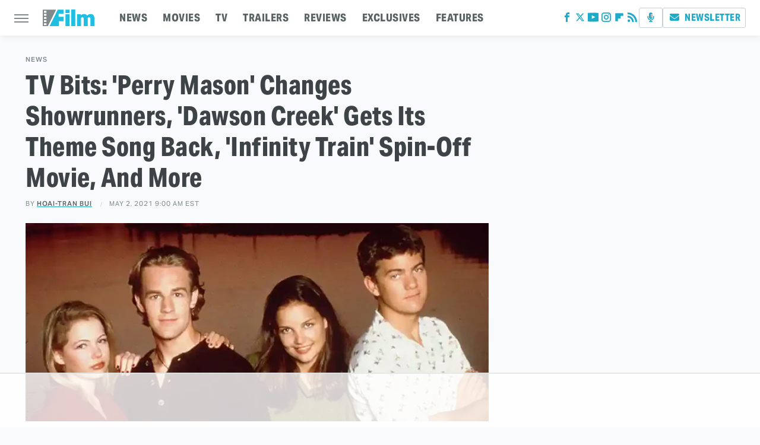

--- FILE ---
content_type: text/html
request_url: https://api.intentiq.com/profiles_engine/ProfilesEngineServlet?at=39&mi=10&dpi=936734067&pt=17&dpn=1&iiqidtype=2&iiqpcid=c58be79c-655b-4608-8d70-004dab47c9d1&iiqpciddate=1766993282098&pcid=6e6c6588-c9a2-48e7-8da7-17b4c9ca95ca&idtype=3&gdpr=0&japs=false&jaesc=0&jafc=0&jaensc=0&jsver=0.33&testGroup=A&source=pbjs&ABTestingConfigurationSource=group&abtg=A&vrref=https%3A%2F%2Fwww.slashfilm.com
body_size: 56
content:
{"abPercentage":97,"adt":1,"ct":2,"isOptedOut":false,"data":{"eids":[]},"dbsaved":"false","ls":true,"cttl":86400000,"abTestUuid":"g_680139d8-8ee8-44dc-bd10-5b07ced92bd2","tc":9,"sid":-582877156}

--- FILE ---
content_type: text/html; charset=utf-8
request_url: https://www.google.com/recaptcha/api2/aframe
body_size: 268
content:
<!DOCTYPE HTML><html><head><meta http-equiv="content-type" content="text/html; charset=UTF-8"></head><body><script nonce="0L-bm6Aw3_y2BxTpPBSVYA">/** Anti-fraud and anti-abuse applications only. See google.com/recaptcha */ try{var clients={'sodar':'https://pagead2.googlesyndication.com/pagead/sodar?'};window.addEventListener("message",function(a){try{if(a.source===window.parent){var b=JSON.parse(a.data);var c=clients[b['id']];if(c){var d=document.createElement('img');d.src=c+b['params']+'&rc='+(localStorage.getItem("rc::a")?sessionStorage.getItem("rc::b"):"");window.document.body.appendChild(d);sessionStorage.setItem("rc::e",parseInt(sessionStorage.getItem("rc::e")||0)+1);localStorage.setItem("rc::h",'1766993287083');}}}catch(b){}});window.parent.postMessage("_grecaptcha_ready", "*");}catch(b){}</script></body></html>

--- FILE ---
content_type: text/plain
request_url: https://rtb.openx.net/openrtbb/prebidjs
body_size: -224
content:
{"id":"7bbf4b81-f137-4fdd-8233-6001dcd66785","nbr":0}

--- FILE ---
content_type: text/plain; charset=UTF-8
request_url: https://at.teads.tv/fpc?analytics_tag_id=PUB_17002&tfpvi=&gdpr_consent=&gdpr_status=22&gdpr_reason=220&ccpa_consent=&sv=prebid-v1
body_size: 56
content:
ODQ0M2E4OTYtZDBkMi00NzgyLThiY2QtZDVkYjljZjI0ZTA1IzAtOQ==

--- FILE ---
content_type: text/plain
request_url: https://rtb.openx.net/openrtbb/prebidjs
body_size: -224
content:
{"id":"1799392e-6fbc-441f-9c82-f6a97e3d646d","nbr":0}

--- FILE ---
content_type: text/plain; charset=utf-8
request_url: https://ads.adthrive.com/http-api/cv2
body_size: 2905
content:
{"om":["07qjzu81","08tx68p2","0kuc3j4t","1","1019_614105101","10ua7afe","111666674849","1185:1610282660","11896988","12124281","124843_4","124844_13","125214_3","125216_3","12681330","1610291034","17_24663987","17_24767571","17_24767586","1ishtd","202430_200_EAAYACogm2rla2j8tCqKMh1pUNB59ocq9MKD7b2204KQQboj6owyBP8v7oQ_","2132:45222397","2132:45603137","2249:695883749","2249:696659754","2307:01sx5e03","2307:5jksujcn","2307:74scwdnj","2307:8c55u1ql","2307:8mxvhe4b","2307:8wq6h621","2307:b2xztqse","2307:bpecuyjx","2307:ea6ko3gj","2307:efamc39r","2307:h37m1w5i","2307:i3i05vpz","2307:itmaz0g4","2307:jprgnewb","2307:mehhq329","2307:pd021fla","2307:pogoe66i","2307:pqo0xp44","2307:ps82h3ar","2307:ralux098","2307:xbd0mxik","23595989","2409_15064_70_85445193","2409_25495_176_CR52092922","2409_25495_176_CR52092954","2409_25495_176_CR52092957","2409_25495_176_CR52092959","2409_25495_176_CR52186411","2409_25495_176_CR52188001","2409_25495_176_CR52190520","24694815","247276436","247920888","25_4t751hhv","25_8b5u826e","25_c85nqjtn","25_d0r99346","2715_9888_480948","2760:176_CR52190519","28452516","29257601","29414696","2xu9ksr7","306_24767580","352434_354_68e8aebdfedcc02d38a33626","35c8505g","35rwni9b","3658_136236_b2xztqse","3658_142885_T26084336","3658_15113_9l1af08m","3658_15113_pd021fla","36817376","39716590","39724743","39936971","3hf5sd27","3x0anv53","3x7t8epg","402323","40393524","409_189392","409_189394","409_189400","409_189405","409_189406","409_189408","409_192565","409_216326","409_216366","409_216406","409_216416","409_216496","409_216506","409_223589","409_225977","409_226321","409_227223","409_227235","409_230726","409_230727","44629254","458901553568","47127167","47183733","47183748","47183761","47183765","47183769","47191398","47210056","4771_67437_1610282660","47869802","480948","481703827","485027845327","48514645","49304284","49874600","4aqwokyz","4qxmmgd2","4zai8e8t","521_425_200170","521_425_200395","523_354_660e5fec0c47f653c6684fd3","523_354_660e5fec0c47f653c6684fd8","53v6aquw","5510:2xu9ksr7","5510:8d8dw3vg","5510:8wugqkk0","5510:9jthdrjt","5510:khrc9fv4","5510:mehhq329","5510:pd021fla","5510:pqo0xp44","5510:putxgaxx","55116649","557_409_235268","558_93_9a3hll8n","560_74_17476756","560_74_17894477","560_74_17894673","56208846","56773753","57149971","586162996","5asha6l7","600618969","61212109","614105094","614105101","614105104","61444661","616978350","617081881","617083105","617083201","61900466","61916225","61932920","61932925","619765960","62071962","622536328","622536355","624610019","624745743","624745887","626973455","629803897","643476627005","648969051","648969094","649189935","678033886","680_99480_614105094","680_99480_614105101","680_99480_614105104","680_99480_614105105","680_99480_614105109","680_99480_700109379","680_99480_700109389","684781858","693421524","698090256","698090260","700109379","700109389","700109391","701817881","701838252","701841418","7354_138543_85445179","7354_138543_85445183","7354_138543_85809052","794di3me","7969_149355_43966086","7nl571v0","7sf7w6kh","7tknqcu9","7zd9pgrb","80068350","80068352","8064027","8078886","85808997","85809004","85809022","85v810pj","87vw6y4p","8b5u826e","8wugqkk0","9057/0328842c8f1d017570ede5c97267f40d","93377923-74a0-423a-af1f-51ed852eb797","93_35c8505g","93_9a3hll8n","9eqm7uxt","9jthdrjt","9l1af08m","9lxdy59h","9zqtrtrf","a0oxacu8","b2xztqse","bj4kmsd6","bkfkhqrx","bpecuyjx","c1hsjx06","c9ngmblo","cl7u341x","cr-8itw2d8r87rgv2","cr-8ku72n5v39rgv2","cr-98s1wh5yubxf","cr-98v1xg2pubxf","cr-9j4t4fcrxdrgv2","cr-aaqt0j2subwj","cr-aaqt0j8yubwj","cr-aav22g0wubwj","cr-aawz3i6subwj","cr-aawz3i6xubwj","cr-lg354l2uvergv2","dd5w37cl","e152yojb","ffragk0z","fjp0ceax","g2ozgyf2","g3tr58j9","g92n4km8","gdyy85gz","gvyb44eh","hegyis86","hq1lgid0","hueqprai","hvnfi80x","hya8dpaz","i1gs57kc","i3i05vpz","ib1o62yz","iysyil4n","jd035jgw","jprgnewb","k403b7b2","khrc9fv4","ky1luiq8","l0298vf9ine","l0qkeplj","l2d6dxo1","l2s786m6","lrqjmil0","m3jb38o7","mcjx8tlv","mehhq329","msuhwavi","n3egwnq7","n6r9qycr","nh9z8430","o5xj653n","op9gtamy","p6aoyyz5","pagvt0pd","pckc4sqs","pd021fla","pogoe66i","pqo0xp44","purncoqw","pywaefiy","pzwq3wsb","qqvgscdx","qxyyieje","ralux098","rbj0abbf","rl6g3y29","sh7u0o1m","t79r9pdb","ti0s3bz3","tjrk1rop","v2pqc8qz","vn2ocq66","w7dwf50b","wn2982a3vit","wn2a3vit","wra9jifv","x61c6oxa","x716iscu","xbd0mxik","xy5s4vh0","zfu4w0gu","zvfjb0vm","zwzjgvpw","7979132","7979135"],"pmp":[],"adomains":["1md.org","a4g.com","about.bugmd.com","acelauncher.com","adameve.com","adelion.com","adp3.net","advenuedsp.com","aibidauction.com","aibidsrv.com","akusoli.com","allofmpls.org","arkeero.net","ato.mx","avazutracking.net","avid-ad-server.com","avid-adserver.com","avidadserver.com","aztracking.net","bc-sys.com","bcc-ads.com","bidderrtb.com","bidscube.com","bizzclick.com","bkserving.com","bksn.se","brightmountainads.com","bucksense.io","bugmd.com","ca.iqos.com","capitaloneshopping.com","cdn.dsptr.com","clarifion.com","cotosen.com","cs.money","cwkuki.com","dallasnews.com","dcntr-ads.com","decenterads.com","derila-ergo.com","dhgate.com","dhs.gov","digitaladsystems.com","displate.com","doyour.bid","dspbox.io","envisionx.co","ezmob.com","fmlabsonline.com","g123.jp","g2trk.com","gadgetslaboratory.com","gadmobe.com","getbugmd.com","goodtoknowthis.com","gov.il","grosvenorcasinos.com","guard.io","hero-wars.com","holts.com","howto5.io","https://www.royalcaribbean.com/","ice.gov","imprdom.com","justanswer.com","liverrenew.com","longhornsnuff.com","lovehoney.com","lowerjointpain.com","lymphsystemsupport.com","meccabingo.com","media-servers.net","medimops.de","miniretornaveis.com","mobuppsrtb.com","motionspots.com","mygrizzly.com","myiq.com","myrocky.ca","national-lottery.co.uk","nbliver360.com","ndc.ajillionmax.com","nibblr-ai.com","niutux.com","nordicspirit.co.uk","notify.nuviad.com","notify.oxonux.com","own-imp.vrtzads.com","paperela.com","parasiterelief.com","peta.org","pfm.ninja","pixel.metanetwork.mobi","pixel.valo.ai","plannedparenthood.org","plf1.net","plt7.com","pltfrm.click","printwithwave.co","privacymodeweb.com","rangeusa.com","readywind.com","reklambids.com","ri.psdwc.com","royalcaribbean.com","royalcaribbean.com.au","rtb-adeclipse.io","rtb-direct.com","rtb.adx1.com","rtb.kds.media","rtb.reklambid.com","rtb.reklamdsp.com","rtb.rklmstr.com","rtbadtrading.com","rtbsbengine.com","rtbtradein.com","saba.com.mx","securevid.co","seedtag.com","servedby.revive-adserver.net","shift.com","smrt-view.com","swissklip.com","taboola.com","tel-aviv.gov.il","temu.com","theoceanac.com","track-bid.com","trackingintegral.com","trading-rtbg.com","trkbid.com","truthfinder.com","unoadsrv.com","usconcealedcarry.com","uuidksinc.net","vabilitytech.com","vashoot.com","vegogarden.com","viewtemplates.com","votervoice.net","vuse.com","waardex.com","wapstart.ru","wdc.go2trk.com","weareplannedparenthood.org","webtradingspot.com","www.royalcaribbean.com","xapads.com","xiaflex.com","yourchamilia.com"]}

--- FILE ---
content_type: text/plain
request_url: https://rtb.openx.net/openrtbb/prebidjs
body_size: -83
content:
{"id":"4d3ed8af-ea61-4a21-9c32-e15835d214d1","nbr":0}